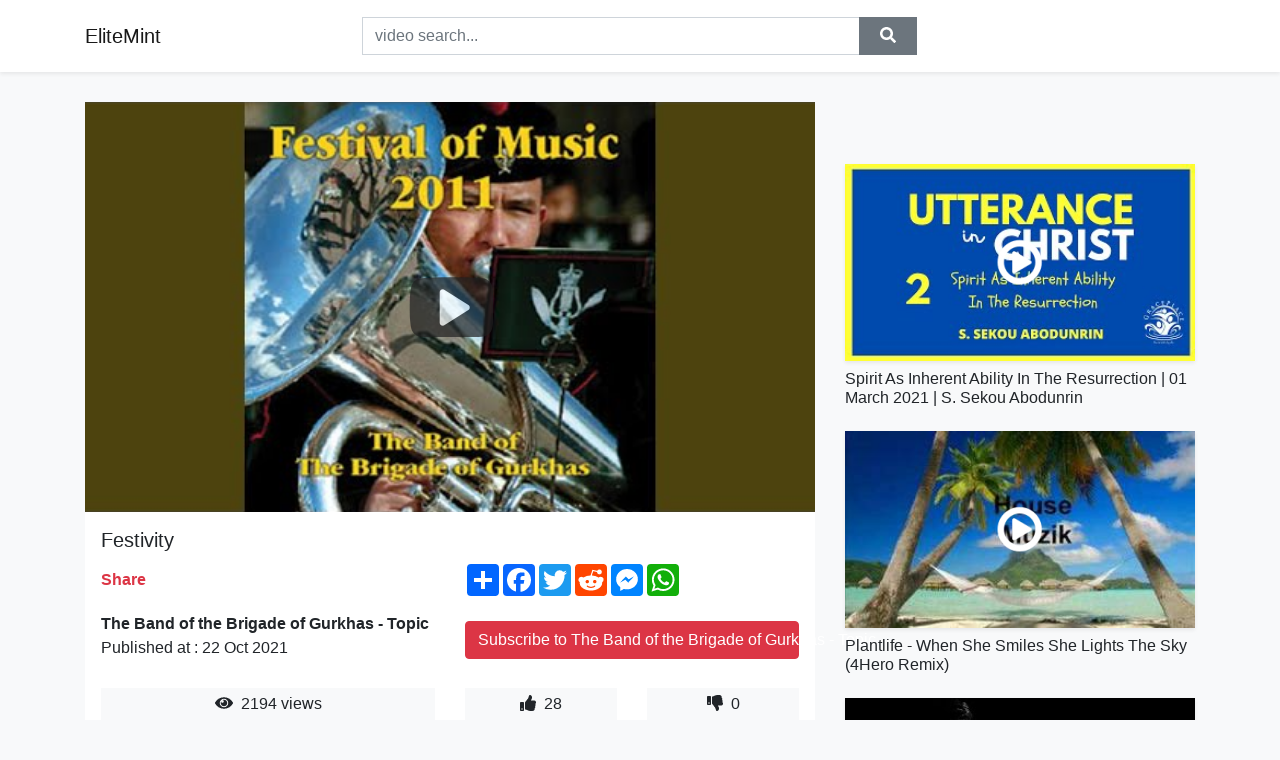

--- FILE ---
content_type: text/html; charset=utf-8
request_url: https://elitemint.github.io/festivity-provided-to-youtube-by-the-orchard.html
body_size: 8912
content:
<!doctype html>
<html lang="en">
<head>
    <link rel="dns-prefetch" href="//cdn.jsdelivr.net" />
    <link rel="dns-prefetch" href="//images1-focus-opensocial.googleusercontent.com" />
    <link rel="dns-prefetch" href="//static.addtoany.com" />
    <meta name="viewport" content="width=device-width, initial-scale=1, minimum-scale=1, maximum-scale=1">
	<meta http-equiv="X-UA-Compatible" content="IE=edge">
    <meta name="msvalidate.01" content="0382FBAF4E88F841A31C05DECB4AE8A0">
    <meta name="yandex-verification" content="553bec240e157351">
    <meta name="google-site-verification" content="PwF4hq3mVFBjsCcGrR42uglwh3O2vOvBiF3zZH3rYow">
    <meta charset="UTF-8" />
    <title>Festivity</title>
    <meta name="description" content="Provided to YouTube by The Orchard EnterprisesFestivity · The Band of the Brigade of Gurkhas · Curnow · The Band of the Brigade...">
	<meta name="keywords" content="The,Band,of">
    <meta property="og:site_name" content="EliteMint">
    <meta property="og:url" content="https://elitemint.github.io/festivity-provided-to-youtube-by-the-orchard.html">
    <meta property="og:title" content="Festivity">
    <meta property="og:image" content="https://i.ytimg.com/vi/10ujxR7xUQs/hqdefault.jpg">
    <meta property="og:description" content="Provided to YouTube by The Orchard EnterprisesFestivity · The Band of the Brigade of Gurkhas · Curnow · The Band of the Brigade...">
    <meta name='twitter:card' content='summary_large_image' />
    <link rel="canonical" href="https://elitemint.github.io/festivity-provided-to-youtube-by-the-orchard.html" />
    <link rel="stylesheet" href="https://elitemint.github.io/inc/main.css">
    <link rel="stylesheet" href="https://cdn.jsdelivr.net/npm/bootstrap@4.1.3/dist/css/bootstrap.min.css">
	<!-- Clarity tracking code for https://elitemint.github.io/ --><script>    (function(c,l,a,r,i,t,y){        c[a]=c[a]||function(){(c[a].q=c[a].q||[]).push(arguments)};        t=l.createElement(r);t.async=1;t.src="https://www.clarity.ms/tag/"+i+"?ref=bwt";        y=l.getElementsByTagName(r)[0];y.parentNode.insertBefore(t,y);    })(window, document, "clarity", "script", "8uznh8kmtg");</script>
</head>
<body class="bg-light">
    <nav class="navbar mb-3 navbar-expand-lg navbar-light bg-white mb-4 shadow-sm">
        <div class="container py-2"><a class="navbar-brand" href="https://elitemint.github.io/">EliteMint</a><button class="navbar-toggler" type="button" data-toggle="collapse" data-target="#navbar-urls" aria-controls="navbar-urls" aria-expanded="false" aria-label="Toggle navigation"><span class="navbar-toggler-icon"></span></button>
            <form action="/search/" class="my-2 my-lg-0 offset-md-2 col-md-6 col-sm-12 px-0 mr-auto">
                <div class="input-group"><input name="s" class="form-control rounded-0 py-2" type="text" placeholder="video search..." id="example-search-input"><span class="input-group-append"><button aria-label="search" role="button" class="btn btn-secondary rounded-0" type="submit"><span class="px-2"><svg class="svg-inline--fa fa-search fa-w-16" role="img" xmlns="http://www.w3.org/2000/svg" viewBox="0 0 512 512"><path fill="currentColor" d="M505 442.7L405.3 343c-4.5-4.5-10.6-7-17-7H372c27.6-35.3 44-79.7 44-128C416 93.1 322.9 0 208 0S0 93.1 0 208s93.1 208 208 208c48.3 0 92.7-16.4 128-44v16.3c0 6.4 2.5 12.5 7 17l99.7 99.7c9.4 9.4 24.6 9.4 33.9 0l28.3-28.3c9.4-9.4 9.4-24.6.1-34zM208 336c-70.7 0-128-57.2-128-128 0-70.7 57.2-128 128-128 70.7 0 128 57.2 128 128 0 70.7-57.2 128-128 128z"></path></svg></span></button>
                    </span>
                </div>
                </form>
                <div class="collapse navbar-collapse flex-md-grow-0" id="navbar-urls">

                </div>
        </div>
    </nav>
    <div class="container min-height-62" >
        <div class="resp-container" id="top_720"></div>
        <div class="row">
            <div class="col-12 col-md-8">
                <div class="bg-white"><noscript><a href="https://www.youtube.com/watch?v=10ujxR7xUQs"><img alt="Festivity" src="https://i.ytimg.com/vi/10ujxR7xUQs/hqdefault.jpg" /></a></noscript>
                    <div id="video-player"></div>
                    <div class="p-3">
                        <h1 class="h5 video-title bwr">Festivity</h1>
                        <div class="py-1 row">
                            <div class="col-12 col-md-6 my-auto"><b class="text-danger">Share</b></div>
                            <div class="col-12 col-md-6">
                                <div class="a2a_kit a2a_kit_size_32 a2a_default_style"><a class="a2a_dd" href="https://www.addtoany.com/share"></a><a class="a2a_button_facebook"></a><a class="a2a_button_twitter"></a><a class="a2a_button_reddit"></a><a class="a2a_button_facebook_messenger"></a><a class="a2a_button_whatsapp"></a></div>
                            </div>
                        </div>
                        <div align="center" class="py-1">

                        </div>
                        <div class="py-1">
                            <div class="row">
                                <div class="col-12 col-md-6">
                                    <div class="mb-2 bwr"><strong>The Band of the Brigade of Gurkhas - Topic</strong><br> Published at : 22 Oct 2021  </div>
                                </div>
                                <div class="col-12 col-md-6">
                                    <div class="h-100 d-flex align-items-center justify-content-center"><a  target="_blank" rel="noopener" class="btn btn-block btn-danger bwr" href="https://www.youtube.com/watch?v=10ujxR7xUQs">Subscribe to The Band of the Brigade of Gurkhas - Topic</a></div>
                                </div>
                            </div>
                            <div class="resp-container" id="in_post_bottomads"></div>
                        </div>
                        <div class="py-1">
                            <div class="row">
                                <div class="col-12 col-md-6">
                                    <div class="text-center bg-light mb-2 p-1 bwr"><span><span class="pr-1"><svg class="svg-inline--fa fa-eye fa-w-18" role="img" xmlns="http://www.w3.org/2000/svg" viewBox="0 0 576 512"><path fill="currentColor" d="M569.354 231.631C512.969 135.949 407.81 72 288 72 168.14 72 63.004 135.994 6.646 231.631a47.999 47.999 0 0 0 0 48.739C63.031 376.051 168.19 440 288 440c119.86 0 224.996-63.994 281.354-159.631a47.997 47.997 0 0 0 0-48.738zM288 392c-75.162 0-136-60.827-136-136 0-75.162 60.826-136 136-136 75.162 0 136 60.826 136 136 0 75.162-60.826 136-136 136zm104-136c0 57.438-46.562 104-104 104s-104-46.562-104-104c0-17.708 4.431-34.379 12.236-48.973l-.001.032c0 23.651 19.173 42.823 42.824 42.823s42.824-19.173 42.824-42.823c0-23.651-19.173-42.824-42.824-42.824l-.032.001C253.621 156.431 270.292 152 288 152c57.438 0 104 46.562 104 104z"></path></svg></span>                                        2194 views </span>
                                    </div>
                                </div>
                                <div class="col-12 col-md-6">
                                    <div class="row">
                                        <div class="col-6">
                                            <div class="text-center bg-light p-1 bwr"><span><span class="pr-1"><svg class="svg-inline--fa fa-thumbs-up fa-w-16" role="img" xmlns="http://www.w3.org/2000/svg" viewBox="0 0 512 512"><path fill="currentColor" d="M104 224H24c-13.255 0-24 10.745-24 24v240c0 13.255 10.745 24 24 24h80c13.255 0 24-10.745 24-24V248c0-13.255-10.745-24-24-24zM64 472c-13.255 0-24-10.745-24-24s10.745-24 24-24 24 10.745 24 24-10.745 24-24 24zM384 81.452c0 42.416-25.97 66.208-33.277 94.548h101.723c33.397 0 59.397 27.746 59.553 58.098.084 17.938-7.546 37.249-19.439 49.197l-.11.11c9.836 23.337 8.237 56.037-9.308 79.469 8.681 25.895-.069 57.704-16.382 74.757 4.298 17.598 2.244 32.575-6.148 44.632C440.202 511.587 389.616 512 346.839 512l-2.845-.001c-48.287-.017-87.806-17.598-119.56-31.725-15.957-7.099-36.821-15.887-52.651-16.178-6.54-.12-11.783-5.457-11.783-11.998v-213.77c0-3.2 1.282-6.271 3.558-8.521 39.614-39.144 56.648-80.587 89.117-113.111 14.804-14.832 20.188-37.236 25.393-58.902C282.515 39.293 291.817 0 312 0c24 0 72 8 72 81.452z"></path></svg></span>                                                28 </span>
                                            </div>
                                        </div>
                                        <div class="col-6">
                                            <div class="text-center bg-light p-1 bwr"><span><span class="pr-1"><svg class="svg-inline--fa fa-thumbs-down fa-w-16" role="img" xmlns="http://www.w3.org/2000/svg" viewBox="0 0 512 512"><path fill="currentColor" d="M0 56v240c0 13.255 10.745 24 24 24h80c13.255 0 24-10.745 24-24V56c0-13.255-10.745-24-24-24H24C10.745 32 0 42.745 0 56zm40 200c0-13.255 10.745-24 24-24s24 10.745 24 24-10.745 24-24 24-24-10.745-24-24zm272 256c-20.183 0-29.485-39.293-33.931-57.795-5.206-21.666-10.589-44.07-25.393-58.902-32.469-32.524-49.503-73.967-89.117-113.111a11.98 11.98 0 0 1-3.558-8.521V59.901c0-6.541 5.243-11.878 11.783-11.998 15.831-.29 36.694-9.079 52.651-16.178C256.189 17.598 295.709.017 343.995 0h2.844c42.777 0 93.363.413 113.774 29.737 8.392 12.057 10.446 27.034 6.148 44.632 16.312 17.053 25.063 48.863 16.382 74.757 17.544 23.432 19.143 56.132 9.308 79.469l.11.11c11.893 11.949 19.523 31.259 19.439 49.197-.156 30.352-26.157 58.098-59.553 58.098H350.723C358.03 364.34 384 388.132 384 430.548 384 504 336 512 312 512z"></path></svg></span>                                                0 </span>
                                            </div>
                                        </div>
                                    </div>
                                </div>
                            </div>
                        </div>
                        <hr/>
                        <div class="py-1 d-md-block bwr" id="video-description">Provided to YouTube by The Orchard Enterprises<br /><br />Festivity · The Band of the Brigade of Gurkhas · Curnow · The Band of the Brigade of Gurkhas · Major Vernon Yates<br /><br />2011 Gurkha Festival of Music<br /><br />℗ 2011 Clovelly Recordings Ltd<br /><br />Released on: 2011-07-01<br /><br />Auto-generated by YouTube.
</div>
                        <div class="d-none"><span>The</span><span>Band</span><span>of</span></div>
                        <hr/>
                        <div class="py-3"><div class="resp-container" id="extra_bottomads"><iframe data-aa="1809247" src="//ad.a-ads.com/1809247?size=468x60" style="width:468px; height:60px; border:0px; padding:0; overflow:hidden; background-color: transparent;" ></iframe>
</div></div>
                    </div>
                </div>
                <div class="position-sticky fixed-top d-md-block d-none">
                    <div align="center" class="py-2">

                    </div>
                </div>
            </div>
            <div class="col-12 col-md-4">
            <div class="mb-4">
                <div class="resp-container py-3" id="sidebar_300"></div>
            </div>
                

    <div class="mb-4">
        <a href="https://elitemint.github.io/spirit-as-inherent-ability-in-the-resurrection.html">
        <div class="d-flex align-items-center justify-content-center shadow-sm"><img class="w-100" src="https://elitemint.github.io/img/iph.png" data-src="https://ytimg.googleusercontent.com/vi/wGCQHj01rPU/mqdefault.jpg" alt="Spirit As Inherent Ability In The Resurrection | 01 March 2021 | S. Sekou Abodunrin">
        <div class="play-btn"></div></div>
        </a>
        <h2 class="h6 mt-2 bwr">Spirit As Inherent Ability In The Resurrection | 01 March 2021 | S. Sekou Abodunrin</h2>
    </div>

    <div class="mb-4">
        <a href="https://elitemint.github.io/plantlife-when-she-smiles-she-lights-the.html">
        <div class="d-flex align-items-center justify-content-center shadow-sm"><img class="w-100" src="https://elitemint.github.io/img/iph.png" data-src="https://ytimg.googleusercontent.com/vi/m5iNqjTpBqo/mqdefault.jpg" alt="Plantlife - When She Smiles She Lights The Sky (4Hero Remix)">
        <div class="play-btn"></div></div>
        </a>
        <h2 class="h6 mt-2 bwr">Plantlife - When She Smiles She Lights The Sky (4Hero Remix)</h2>
    </div>

    <div class="mb-4">
        <a href="https://elitemint.github.io/decide-motivational-video-compilation-quot.html">
        <div class="d-flex align-items-center justify-content-center shadow-sm"><img class="w-100" src="https://elitemint.github.io/img/iph.png" data-src="https://ytimg.googleusercontent.com/vi/RcI01BANhbM/mqdefault.jpg" alt="Decide - Motivational Video Compilation">
        <div class="play-btn"></div></div>
        </a>
        <h2 class="h6 mt-2 bwr">Decide - Motivational Video Compilation</h2>
    </div>

    <div class="mb-4">
        <a href="https://elitemint.github.io/mega-star-11-12-21-br-br-10-10-22-1990-2012.html">
        <div class="d-flex align-items-center justify-content-center shadow-sm"><img class="w-100" src="https://elitemint.github.io/img/iph.png" data-src="https://ytimg.googleusercontent.com/vi/hucHJnvkn6w/mqdefault.jpg" alt="MEGA STAR 11-12-21">
        <div class="play-btn"></div></div>
        </a>
        <h2 class="h6 mt-2 bwr">MEGA STAR 11-12-21</h2>
    </div>

    <div class="mb-4">
        <a href="https://elitemint.github.io/solo-vs-trios-shmofield-goodness-plot-armor.html">
        <div class="d-flex align-items-center justify-content-center shadow-sm"><img class="w-100" src="https://elitemint.github.io/img/iph.png" data-src="https://ytimg.googleusercontent.com/vi/QsfFrpMK4B0/mqdefault.jpg" alt="[Solo vs TRIOS] - Shmofield goodness, plot armor and &quot;le oof&quot;">
        <div class="play-btn"></div></div>
        </a>
        <h2 class="h6 mt-2 bwr">[Solo vs TRIOS] - Shmofield goodness, plot armor and &quot;le oof&quot;</h2>
    </div>

    <div class="mb-4">
        <a href="https://elitemint.github.io/small-business-ideas-to-start-from-home-tips.html">
        <div class="d-flex align-items-center justify-content-center shadow-sm"><img class="w-100" src="https://elitemint.github.io/img/iph.png" data-src="https://ytimg.googleusercontent.com/vi/z4G49x5X098/mqdefault.jpg" alt="SMALL BUSINESS IDEAS TO START FROM HOME | TIPS &amp; hacks">
        <div class="play-btn"></div></div>
        </a>
        <h2 class="h6 mt-2 bwr">SMALL BUSINESS IDEAS TO START FROM HOME | TIPS &amp; hacks</h2>
    </div>

    <div class="mb-4">
        <a href="https://elitemint.github.io/try-not-to-laugh-make-fails-actions-in-sports.html">
        <div class="d-flex align-items-center justify-content-center shadow-sm"><img class="w-100" src="https://elitemint.github.io/img/iph.png" data-src="https://ytimg.googleusercontent.com/vi/sf7wgMjUJRw/mqdefault.jpg" alt="Try Not To Laugh - Make Fails Actions In Sports Together | LIFE AWSOME">
        <div class="play-btn"></div></div>
        </a>
        <h2 class="h6 mt-2 bwr">Try Not To Laugh - Make Fails Actions In Sports Together | LIFE AWSOME</h2>
    </div>

    <div class="mb-4">
        <a href="https://elitemint.github.io/7-proven-health-benefits-of-drinking-matcha.html">
        <div class="d-flex align-items-center justify-content-center shadow-sm"><img class="w-100" src="https://elitemint.github.io/img/iph.png" data-src="https://ytimg.googleusercontent.com/vi/pAo6I-Oydek/mqdefault.jpg" alt="7 Proven Health Benefits Of Drinking Matcha Daily">
        <div class="play-btn"></div></div>
        </a>
        <h2 class="h6 mt-2 bwr">7 Proven Health Benefits Of Drinking Matcha Daily</h2>
    </div>

    <div class="mb-4">
        <a href="https://elitemint.github.io/let-s-talk-about-an-america-first-supply.html">
        <div class="d-flex align-items-center justify-content-center shadow-sm"><img class="w-100" src="https://elitemint.github.io/img/iph.png" data-src="https://ytimg.googleusercontent.com/vi/iOO_IdKArNI/mqdefault.jpg" alt="Let&#39;s talk about an America First supply chain....">
        <div class="play-btn"></div></div>
        </a>
        <h2 class="h6 mt-2 bwr">Let&#39;s talk about an America First supply chain....</h2>
    </div>

    <div class="mb-4">
        <a href="https://elitemint.github.io/why-bitcoin-still-shows-hope-despite-continued.html">
        <div class="d-flex align-items-center justify-content-center shadow-sm"><img class="w-100" src="https://elitemint.github.io/img/iph.png" data-src="https://ytimg.googleusercontent.com/vi/d_sXedn3_Vw/mqdefault.jpg" alt="Why Bitcoin Still Shows Hope Despite Continued Sideways Movement! Coffee N Crypto Live!">
        <div class="play-btn"></div></div>
        </a>
        <h2 class="h6 mt-2 bwr">Why Bitcoin Still Shows Hope Despite Continued Sideways Movement! Coffee N Crypto Live!</h2>
    </div>

    <div class="mb-4">
        <a href="https://elitemint.github.io/d-ber-make-it-better-official-lyric-video.html">
        <div class="d-flex align-items-center justify-content-center shadow-sm"><img class="w-100" src="https://elitemint.github.io/img/iph.png" data-src="https://ytimg.googleusercontent.com/vi/hN6M2jV-oko/mqdefault.jpg" alt="DØBER - Make It Better (Official Lyric Video)">
        <div class="play-btn"></div></div>
        </a>
        <h2 class="h6 mt-2 bwr">DØBER - Make It Better (Official Lyric Video)</h2>
    </div>

    <div class="mb-4">
        <a href="https://elitemint.github.io/would-you-want-to-stay-with-the-wattersons.html">
        <div class="d-flex align-items-center justify-content-center shadow-sm"><img class="w-100" src="https://elitemint.github.io/img/iph.png" data-src="https://ytimg.googleusercontent.com/vi/D71aWNaOSEY/mqdefault.jpg" alt="Would You Want to Stay with The Wattersons? | The Ad | Gumball | Cartoon Network">
        <div class="play-btn"></div></div>
        </a>
        <h2 class="h6 mt-2 bwr">Would You Want to Stay with The Wattersons? | The Ad | Gumball | Cartoon Network</h2>
    </div>

    <div class="mb-4">
        <a href="https://elitemint.github.io/lots-of-jurassic-park-jurassic-world-imaginext.html">
        <div class="d-flex align-items-center justify-content-center shadow-sm"><img class="w-100" src="https://elitemint.github.io/img/iph.png" data-src="https://ytimg.googleusercontent.com/vi/jnGg2I8N85M/mqdefault.jpg" alt="Lots of Jurassic park Jurassic World Imaginext dinosaurs T-rex Raptor mosasaurs ankylosaurus">
        <div class="play-btn"></div></div>
        </a>
        <h2 class="h6 mt-2 bwr">Lots of Jurassic park Jurassic World Imaginext dinosaurs T-rex Raptor mosasaurs ankylosaurus</h2>
    </div>

    <div class="mb-4">
        <a href="https://elitemint.github.io/est-gee-in-town-feat-lil-durk-official-music.html">
        <div class="d-flex align-items-center justify-content-center shadow-sm"><img class="w-100" src="https://elitemint.github.io/img/iph.png" data-src="https://ytimg.googleusercontent.com/vi/ZWlsxC_tqDE/mqdefault.jpg" alt="EST Gee - In Town (feat. Lil Durk) [Official Music Video]">
        <div class="play-btn"></div></div>
        </a>
        <h2 class="h6 mt-2 bwr">EST Gee - In Town (feat. Lil Durk) [Official Music Video]</h2>
    </div>

    <div class="mb-4">
        <a href="https://elitemint.github.io/if-the-judge-could-be-real-with-you-merch.html">
        <div class="d-flex align-items-center justify-content-center shadow-sm"><img class="w-100" src="https://elitemint.github.io/img/iph.png" data-src="https://ytimg.googleusercontent.com/vi/ndcVyZI_5-Q/mqdefault.jpg" alt="If The Judge Could Be Real With You 💯">
        <div class="play-btn"></div></div>
        </a>
        <h2 class="h6 mt-2 bwr">If The Judge Could Be Real With You 💯</h2>
    </div>

    <div class="mb-4">
        <a href="https://elitemint.github.io/1-68-br-a-rel-nofollow-target-blank-href.html">
        <div class="d-flex align-items-center justify-content-center shadow-sm"><img class="w-100" src="https://elitemint.github.io/img/iph.png" data-src="https://ytimg.googleusercontent.com/vi/w4fab4SXTJc/mqdefault.jpg" alt="Κάμπινγκ | Σ1 | Επεισόδιο 68">
        <div class="play-btn"></div></div>
        </a>
        <h2 class="h6 mt-2 bwr">Κάμπινγκ | Σ1 | Επεισόδιο 68</h2>
    </div>

    <div class="mb-4">
        <a href="https://elitemint.github.io/daily-current-affairs-editorial-analysis.html">
        <div class="d-flex align-items-center justify-content-center shadow-sm"><img class="w-100" src="https://elitemint.github.io/img/iph.png" data-src="https://ytimg.googleusercontent.com/vi/DKe7Ce_g2ro/mqdefault.jpg" alt="Daily Current Affairs Editorial Analysis | 4 Nov 2021 | Crack UPSC CSE/IAS 2022/23 | Anurag Singh">
        <div class="play-btn"></div></div>
        </a>
        <h2 class="h6 mt-2 bwr">Daily Current Affairs Editorial Analysis | 4 Nov 2021 | Crack UPSC CSE/IAS 2022/23 | Anurag Singh</h2>
    </div>

    <div class="mb-4">
        <a href="https://elitemint.github.io/winter-tires-affected-by-supply-chain-crunch.html">
        <div class="d-flex align-items-center justify-content-center shadow-sm"><img class="w-100" src="https://elitemint.github.io/img/iph.png" data-src="https://ytimg.googleusercontent.com/vi/APbVr9HfgfU/mqdefault.jpg" alt="Winter tires affected by supply chain crunch">
        <div class="play-btn"></div></div>
        </a>
        <h2 class="h6 mt-2 bwr">Winter tires affected by supply chain crunch</h2>
    </div>

    <div class="mb-4">
        <a href="https://elitemint.github.io/crazy-60-kill-gameplay-in-front-of-max-holloway.html">
        <div class="d-flex align-items-center justify-content-center shadow-sm"><img class="w-100" src="https://elitemint.github.io/img/iph.png" data-src="https://ytimg.googleusercontent.com/vi/CSIwweIdXR8/mqdefault.jpg" alt="CRAZY *60 KILL* GAMEPLAY IN FRONT OF MAX HOLLOWAY! My NEW KILL RECORD in Warzone! (Cold War Warzone)">
        <div class="play-btn"></div></div>
        </a>
        <h2 class="h6 mt-2 bwr">CRAZY *60 KILL* GAMEPLAY IN FRONT OF MAX HOLLOWAY! My NEW KILL RECORD in Warzone! (Cold War Warzone)</h2>
    </div>

    <div class="mb-4">
        <a href="https://elitemint.github.io/7-annoying-characters-we-can-t-resist-killing.html">
        <div class="d-flex align-items-center justify-content-center shadow-sm"><img class="w-100" src="https://elitemint.github.io/img/iph.png" data-src="https://ytimg.googleusercontent.com/vi/QbWUTIBWCKc/mqdefault.jpg" alt="7 Annoying Characters We Can&#39;t Resist Killing Every Time">
        <div class="play-btn"></div></div>
        </a>
        <h2 class="h6 mt-2 bwr">7 Annoying Characters We Can&#39;t Resist Killing Every Time</h2>
    </div>

    <div class="mb-4">
        <a href="https://elitemint.github.io/still-waiting-for-warmer-weather-trying-to.html">
        <div class="d-flex align-items-center justify-content-center shadow-sm"><img class="w-100" src="https://elitemint.github.io/img/iph.png" data-src="https://ytimg.googleusercontent.com/vi/rNXCe6ij3xg/mqdefault.jpg" alt="Still Waiting For Warmer Weather">
        <div class="play-btn"></div></div>
        </a>
        <h2 class="h6 mt-2 bwr">Still Waiting For Warmer Weather</h2>
    </div>

    <div class="mb-4">
        <a href="https://elitemint.github.io/sema-2021-overland-off-road-rigs-and-gear.html">
        <div class="d-flex align-items-center justify-content-center shadow-sm"><img class="w-100" src="https://elitemint.github.io/img/iph.png" data-src="https://ytimg.googleusercontent.com/vi/Y9XnlpzgMHw/mqdefault.jpg" alt="SEMA 2021 - OVERLAND + OFF ROAD RIGS and GEAR From The Show.">
        <div class="play-btn"></div></div>
        </a>
        <h2 class="h6 mt-2 bwr">SEMA 2021 - OVERLAND + OFF ROAD RIGS and GEAR From The Show.</h2>
    </div>

    <div class="mb-4">
        <a href="https://elitemint.github.io/the-varied-responses-of-eu-institutional.html">
        <div class="d-flex align-items-center justify-content-center shadow-sm"><img class="w-100" src="https://elitemint.github.io/img/iph.png" data-src="https://ytimg.googleusercontent.com/vi/tAMwndBm0FI/mqdefault.jpg" alt="The Varied Responses of EU Institutional Actors to the COVID Crisis">
        <div class="play-btn"></div></div>
        </a>
        <h2 class="h6 mt-2 bwr">The Varied Responses of EU Institutional Actors to the COVID Crisis</h2>
    </div>

    <div class="mb-4">
        <a href="https://elitemint.github.io/i-set-the-record-for-most-kills-in-nal-rainbow.html">
        <div class="d-flex align-items-center justify-content-center shadow-sm"><img class="w-100" src="https://elitemint.github.io/img/iph.png" data-src="https://ytimg.googleusercontent.com/vi/cxzzCsc4lV8/mqdefault.jpg" alt="I set the RECORD for most KILLS in NAL! - Rainbow Six Siege">
        <div class="play-btn"></div></div>
        </a>
        <h2 class="h6 mt-2 bwr">I set the RECORD for most KILLS in NAL! - Rainbow Six Siege</h2>
    </div>

    <div class="mb-4">
        <a href="https://elitemint.github.io/410-am-attempted-1-0-music-video.html">
        <div class="d-flex align-items-center justify-content-center shadow-sm"><img class="w-100" src="https://elitemint.github.io/img/iph.png" data-src="https://ytimg.googleusercontent.com/vi/1wzFXUpOuLQ/mqdefault.jpg" alt="#410 AM - Attempted 1.0 (Music Video)">
        <div class="play-btn"></div></div>
        </a>
        <h2 class="h6 mt-2 bwr">#410 AM - Attempted 1.0 (Music Video)</h2>
    </div>

    <div class="mb-4">
        <a href="https://elitemint.github.io/the-new-best-bridging-method-sub-to-fruitberries.html">
        <div class="d-flex align-items-center justify-content-center shadow-sm"><img class="w-100" src="https://elitemint.github.io/img/iph.png" data-src="https://ytimg.googleusercontent.com/vi/saQwC0bJfE0/mqdefault.jpg" alt="The NEW Best Bridging Method!">
        <div class="play-btn"></div></div>
        </a>
        <h2 class="h6 mt-2 bwr">The NEW Best Bridging Method!</h2>
    </div>

    <div class="mb-4">
        <a href="https://elitemint.github.io/putting-game-ep1-james-conrad-paige-pierce.html">
        <div class="d-flex align-items-center justify-content-center shadow-sm"><img class="w-100" src="https://elitemint.github.io/img/iph.png" data-src="https://ytimg.googleusercontent.com/vi/vkBEQwQ0Vwk/mqdefault.jpg" alt="PUTTING GAME EP1 • James Conrad, Paige Pierce, Kevin Jones, Eagle McMahon • Fit Club Las Vegas">
        <div class="play-btn"></div></div>
        </a>
        <h2 class="h6 mt-2 bwr">PUTTING GAME EP1 • James Conrad, Paige Pierce, Kevin Jones, Eagle McMahon • Fit Club Las Vegas</h2>
    </div>

    <div class="mb-4">
        <a href="https://elitemint.github.io/welcome-to-bristol-burrito-braaps-welcome.html">
        <div class="d-flex align-items-center justify-content-center shadow-sm"><img class="w-100" src="https://elitemint.github.io/img/iph.png" data-src="https://ytimg.googleusercontent.com/vi/p95XG6w3BPU/mqdefault.jpg" alt="Welcome To Bristol | Burrito BRAAPS">
        <div class="play-btn"></div></div>
        </a>
        <h2 class="h6 mt-2 bwr">Welcome To Bristol | Burrito BRAAPS</h2>
    </div>

    <div class="mb-4">
        <a href="https://elitemint.github.io/why-highly-enlightened-chosen-ones-get-ear.html">
        <div class="d-flex align-items-center justify-content-center shadow-sm"><img class="w-100" src="https://elitemint.github.io/img/iph.png" data-src="https://ytimg.googleusercontent.com/vi/0kXddW3b1Q0/mqdefault.jpg" alt="Why highly enlightened CHOSEN ONES get ear ringing |What&#39;s that ringing in your ear">
        <div class="play-btn"></div></div>
        </a>
        <h2 class="h6 mt-2 bwr">Why highly enlightened CHOSEN ONES get ear ringing |What&#39;s that ringing in your ear</h2>
    </div>

    <div class="mb-4">
        <a href="https://elitemint.github.io/he-didn-t-know-that-a-camera-was-watching.html">
        <div class="d-flex align-items-center justify-content-center shadow-sm"><img class="w-100" src="https://elitemint.github.io/img/iph.png" data-src="https://ytimg.googleusercontent.com/vi/Z_87jl_xQ38/mqdefault.jpg" alt="He Didn&#39;t Know That a Camera Was Watching Him">
        <div class="play-btn"></div></div>
        </a>
        <h2 class="h6 mt-2 bwr">He Didn&#39;t Know That a Camera Was Watching Him</h2>
    </div>

    <div class="mb-4">
        <a href="https://elitemint.github.io/expertise-con-juan-jos-y-nez.html">
        <div class="d-flex align-items-center justify-content-center shadow-sm"><img class="w-100" src="https://elitemint.github.io/img/iph.png" data-src="https://ytimg.googleusercontent.com/vi/uLoZFHUQWts/mqdefault.jpg" alt="Expertise Con Juan José Yúnez">
        <div class="play-btn"></div></div>
        </a>
        <h2 class="h6 mt-2 bwr">Expertise Con Juan José Yúnez</h2>
    </div>

    <div class="mb-4">
        <a href="https://elitemint.github.io/kuamhea-enslavement-and-vanity-goth-hermosillo.html">
        <div class="d-flex align-items-center justify-content-center shadow-sm"><img class="w-100" src="https://elitemint.github.io/img/iph.png" data-src="https://ytimg.googleusercontent.com/vi/Pjk0rvceraU/mqdefault.jpg" alt="Kuamhea - Enslavement and Vanity">
        <div class="play-btn"></div></div>
        </a>
        <h2 class="h6 mt-2 bwr">Kuamhea - Enslavement and Vanity</h2>
    </div>

    <div class="mb-4">
        <a href="https://elitemint.github.io/best-outfit-for-this-year-hanap-cellphone.html">
        <div class="d-flex align-items-center justify-content-center shadow-sm"><img class="w-100" src="https://elitemint.github.io/img/iph.png" data-src="https://ytimg.googleusercontent.com/vi/aXHlguukPzg/mqdefault.jpg" alt="Best Outfit For This Year | Hanap Cellphone sa Mall | Kawasaki Z H2">
        <div class="play-btn"></div></div>
        </a>
        <h2 class="h6 mt-2 bwr">Best Outfit For This Year | Hanap Cellphone sa Mall | Kawasaki Z H2</h2>
    </div>

    <div class="mb-4">
        <a href="https://elitemint.github.io/shaukat-tarin-talks-about-new-tex-system.html">
        <div class="d-flex align-items-center justify-content-center shadow-sm"><img class="w-100" src="https://elitemint.github.io/img/iph.png" data-src="https://ytimg.googleusercontent.com/vi/BZeZCD2JhEc/mqdefault.jpg" alt="Shaukat Tarin Talks About New Tex System | 23 November 2021 | 92NewsHD">
        <div class="play-btn"></div></div>
        </a>
        <h2 class="h6 mt-2 bwr">Shaukat Tarin Talks About New Tex System | 23 November 2021 | 92NewsHD</h2>
    </div>

    <div class="mb-4">
        <a href="https://elitemint.github.io/recommendations-on-english-quot-how-to-write.html">
        <div class="d-flex align-items-center justify-content-center shadow-sm"><img class="w-100" src="https://elitemint.github.io/img/iph.png" data-src="https://ytimg.googleusercontent.com/vi/lx4yCinoYX0/mqdefault.jpg" alt="Recommendations on English">
        <div class="play-btn"></div></div>
        </a>
        <h2 class="h6 mt-2 bwr">Recommendations on English</h2>
    </div>

    <div class="mb-4">
        <a href="https://elitemint.github.io/1977-ford-pinto-squire-regular-car-reviews.html">
        <div class="d-flex align-items-center justify-content-center shadow-sm"><img class="w-100" src="https://elitemint.github.io/img/iph.png" data-src="https://ytimg.googleusercontent.com/vi/8xkPcWKuR54/mqdefault.jpg" alt="1977 Ford Pinto Squire: Regular Car Reviews">
        <div class="play-btn"></div></div>
        </a>
        <h2 class="h6 mt-2 bwr">1977 Ford Pinto Squire: Regular Car Reviews</h2>
    </div>

    <div class="mb-4">
        <a href="https://elitemint.github.io/friday-night-funkin-vs-mickey-mouse-3rd-phase.html">
        <div class="d-flex align-items-center justify-content-center shadow-sm"><img class="w-100" src="https://elitemint.github.io/img/iph.png" data-src="https://ytimg.googleusercontent.com/vi/2QOWu-ajtbI/mqdefault.jpg" alt="Friday Night Funkin&#39; VS Mickey Mouse 3rd Phase Update ((FNF Mod) (Sunday Night) (Happy Smile Horror)">
        <div class="play-btn"></div></div>
        </a>
        <h2 class="h6 mt-2 bwr">Friday Night Funkin&#39; VS Mickey Mouse 3rd Phase Update ((FNF Mod) (Sunday Night) (Happy Smile Horror)</h2>
    </div>

    <div class="mb-4">
        <a href="https://elitemint.github.io/the-hobbit-the-desolation-of-smaug-extended.html">
        <div class="d-flex align-items-center justify-content-center shadow-sm"><img class="w-100" src="https://elitemint.github.io/img/iph.png" data-src="https://ytimg.googleusercontent.com/vi/37VAFSE_cIU/mqdefault.jpg" alt="The Hobbit: The Desolation of Smaug (Extended Edition)">
        <div class="play-btn"></div></div>
        </a>
        <h2 class="h6 mt-2 bwr">The Hobbit: The Desolation of Smaug (Extended Edition)</h2>
    </div>

    <div class="mb-4">
        <a href="https://elitemint.github.io/live-18-12-2021-20-30-21-30-br-live-streaming.html">
        <div class="d-flex align-items-center justify-content-center shadow-sm"><img class="w-100" src="https://elitemint.github.io/img/iph.png" data-src="https://ytimg.googleusercontent.com/vi/gCoGe80yxes/mqdefault.jpg" alt="🔴 LIVE | Κρίση στην Τουρκία | «Γεωπολιτική Βραδιά» με τον Χρήστο - (18.12.2021)">
        <div class="play-btn"></div></div>
        </a>
        <h2 class="h6 mt-2 bwr">🔴 LIVE | Κρίση στην Τουρκία | «Γεωπολιτική Βραδιά» με τον Χρήστο - (18.12.2021)</h2>
    </div>

    <div class="mb-4">
        <a href="https://elitemint.github.io/most-traders-ignore-this-but-they-really.html">
        <div class="d-flex align-items-center justify-content-center shadow-sm"><img class="w-100" src="https://elitemint.github.io/img/iph.png" data-src="https://ytimg.googleusercontent.com/vi/9Nwwqa_PbPs/mqdefault.jpg" alt="Most Traders Ignore This, But They Really Shouldn&#39;t!">
        <div class="play-btn"></div></div>
        </a>
        <h2 class="h6 mt-2 bwr">Most Traders Ignore This, But They Really Shouldn&#39;t!</h2>
    </div>

    <div class="mb-4">
        <a href="https://elitemint.github.io/highlights-arsenal-vs-west-ham-2-0-premier.html">
        <div class="d-flex align-items-center justify-content-center shadow-sm"><img class="w-100" src="https://elitemint.github.io/img/iph.png" data-src="https://ytimg.googleusercontent.com/vi/OLcU60P_toc/mqdefault.jpg" alt="HIGHLIGHTS | Arsenal vs West Ham (2-0) | Premier League | Martinelli, Smith Rowe">
        <div class="play-btn"></div></div>
        </a>
        <h2 class="h6 mt-2 bwr">HIGHLIGHTS | Arsenal vs West Ham (2-0) | Premier League | Martinelli, Smith Rowe</h2>
    </div>

    <div class="mb-4">
        <a href="https://elitemint.github.io/top-5-best-5g-smartphones-under-20000-budget.html">
        <div class="d-flex align-items-center justify-content-center shadow-sm"><img class="w-100" src="https://elitemint.github.io/img/iph.png" data-src="https://ytimg.googleusercontent.com/vi/yCZ4QbPRjls/mqdefault.jpg" alt="Top 5 Best 5G Smartphones Under ₹20000 Budget⚡November 2021">
        <div class="play-btn"></div></div>
        </a>
        <h2 class="h6 mt-2 bwr">Top 5 Best 5G Smartphones Under ₹20000 Budget⚡November 2021</h2>
    </div>

    <div class="mb-4">
        <a href="https://elitemint.github.io/where-is-this-connection-headed-pick-a-card.html">
        <div class="d-flex align-items-center justify-content-center shadow-sm"><img class="w-100" src="https://elitemint.github.io/img/iph.png" data-src="https://ytimg.googleusercontent.com/vi/pwUkj2sANN8/mqdefault.jpg" alt="Where is This Connection Headed?🧐🤷🏻‍♀️| PICK A CARD🔮 In-Depth Timeless Tarot Reading">
        <div class="play-btn"></div></div>
        </a>
        <h2 class="h6 mt-2 bwr">Where is This Connection Headed?🧐🤷🏻‍♀️| PICK A CARD🔮 In-Depth Timeless Tarot Reading</h2>
    </div>

    <div class="mb-4">
        <a href="https://elitemint.github.io/novak-djokovic-detained-as-visa-saga-heads.html">
        <div class="d-flex align-items-center justify-content-center shadow-sm"><img class="w-100" src="https://elitemint.github.io/img/iph.png" data-src="https://ytimg.googleusercontent.com/vi/lHTSlMomeAc/mqdefault.jpg" alt="Novak Djokovic detained as visa saga heads to court | 9 News Australia">
        <div class="play-btn"></div></div>
        </a>
        <h2 class="h6 mt-2 bwr">Novak Djokovic detained as visa saga heads to court | 9 News Australia</h2>
    </div>

    <div class="mb-4">
        <a href="https://elitemint.github.io/a-very-bevo-christmas-2021-family-presents.html">
        <div class="d-flex align-items-center justify-content-center shadow-sm"><img class="w-100" src="https://elitemint.github.io/img/iph.png" data-src="https://ytimg.googleusercontent.com/vi/wChQOJkxUnk/mqdefault.jpg" alt="🎁 A Very Bevo Christmas 2021 🎄🎅🏼">
        <div class="play-btn"></div></div>
        </a>
        <h2 class="h6 mt-2 bwr">🎁 A Very Bevo Christmas 2021 🎄🎅🏼</h2>
    </div>

    <div class="mb-4">
        <a href="https://elitemint.github.io/synonyms-of-tangible-beat-the-word-synonyms.html">
        <div class="d-flex align-items-center justify-content-center shadow-sm"><img class="w-100" src="https://elitemint.github.io/img/iph.png" data-src="https://ytimg.googleusercontent.com/vi/iU-nenpu7Jg/mqdefault.jpg" alt="Synonyms of Tangible">
        <div class="play-btn"></div></div>
        </a>
        <h2 class="h6 mt-2 bwr">Synonyms of Tangible</h2>
    </div>

    <div class="mb-4">
        <a href="https://elitemint.github.io/ridicule-don-t-laugh-at-your-jokes.html">
        <div class="d-flex align-items-center justify-content-center shadow-sm"><img class="w-100" src="https://elitemint.github.io/img/iph.png" data-src="https://ytimg.googleusercontent.com/vi/kNefpLaMO-Q/mqdefault.jpg" alt="Ridicule">
        <div class="play-btn"></div></div>
        </a>
        <h2 class="h6 mt-2 bwr">Ridicule</h2>
    </div>

    <div class="mb-4">
        <a href="https://elitemint.github.io/positive-out-ya-official-music-video-official.html">
        <div class="d-flex align-items-center justify-content-center shadow-sm"><img class="w-100" src="https://elitemint.github.io/img/iph.png" data-src="https://ytimg.googleusercontent.com/vi/u4PqV8h_yIE/mqdefault.jpg" alt="Positive - Out Ya (Official Music Video)">
        <div class="play-btn"></div></div>
        </a>
        <h2 class="h6 mt-2 bwr">Positive - Out Ya (Official Music Video)</h2>
    </div>

    <div class="mb-4">
        <a href="https://elitemint.github.io/feat-official-music-video-subscribe-a-rel.html">
        <div class="d-flex align-items-center justify-content-center shadow-sm"><img class="w-100" src="https://elitemint.github.io/img/iph.png" data-src="https://ytimg.googleusercontent.com/vi/QgAcJGkusR8/mqdefault.jpg" alt="Ήβη Αδάμου feat. Γιώργος Μαζωνάκης - Φωτιά Μου - Official Music Video">
        <div class="play-btn"></div></div>
        </a>
        <h2 class="h6 mt-2 bwr">Ήβη Αδάμου feat. Γιώργος Μαζωνάκης - Φωτιά Μου - Official Music Video</h2>
    </div>

            </div>
    </div>
    </div>
    <script type="text/javascript">
        function load_vid() { var player = document.getElementById('video-player'); player.innerHTML = labnolThumb(); player.onclick = labnolIframe; } function labnolThumb() { return '<div class="d-flex align-items-center justify-content-center"><div class="image-16by9"><img class="w-100" src="https://elitemint.github.io/img/iph.png" data-src="https://ytimg.googleusercontent.com/vi/10ujxR7xUQs/hqdefault.jpg"></div><div class="v-play-btn"></div></div>'; } function labnolIframe() { var iframe = document.createElement("iframe"); iframe.setAttribute("src", "//www.youtube-nocookie.com/embed/10ujxR7xUQs?rel=0&amp;showinfo=0"); iframe.setAttribute("frameborder", "0"); iframe.setAttribute("allowfullscreen", "1"); var div = document.createElement("div"); div.setAttribute("class", "embed-responsive embed-responsive-16by9"); div.innerHTML = iframe.outerHTML; this.parentNode.replaceChild(div, this); } load_vid()
    </script>
    <script async src="https://static.addtoany.com/menu/page.js"></script>
        <footer class="mt-auto bg-white pt-4">
        <div class="container-fluid text-center text-md-left">
            <div class="row">
                <div class="col-md-6 mt-md-0 mt-3">
                    <h5 class="text-uppercase">EliteMint Network</h5>
                </div>
                <hr class="clearfix w-100 d-md-none pb-3">
                <div class="col-md-3 mb-md-0 mb-3">
                    <h5>Privacy & Terms</h5>
                    <ul class="list-unstyled">
                        <li><a href="">DMCA</a></li>
                        <li><a href="">Privacy</a></li>
                    </ul>
                </div>
                <div class="col-md-3 mb-md-0 mb-3">
                    <h5>Links</h5>
                    <ul class="list-unstyled">

                    </ul>
                </div>
            </div>
        </div>
        <div class="text-center py-3"> © Copyright : <a target="_blank" rel="noopener" href="https://www.youtube.com"> youtube.com</a></div>
    </footer>
    <script async="" src="https://elitemint.github.io/js/app.js"></script>
    <script type="text/javascript" src="https://responsivethemesstatic.github.io/static/wp.js"></script>
    <script type="text/javascript">
        if(!Histats_variables){var Histats_variables=[];}
        Histats_variables.push("tags","https://elitemint.github.io");
        var _Hasync= _Hasync|| [];
        _Hasync.push(['Histats.start', '1,4360507,4,0,0,0,00000000']);
        _Hasync.push(['Histats.fasi', '1']);
        _Hasync.push(['Histats.track_hits', '']);
        (function() {
        var hs = document.createElement('script'); hs.type = 'text/javascript'; hs.async = true;
        hs.src = ('//s10.histats.com/js15_as.js');
        (document.getElementsByTagName('head')[0] || document.getElementsByTagName('body')[0]).appendChild(hs);
        })();
    </script>
</body>
</html>
